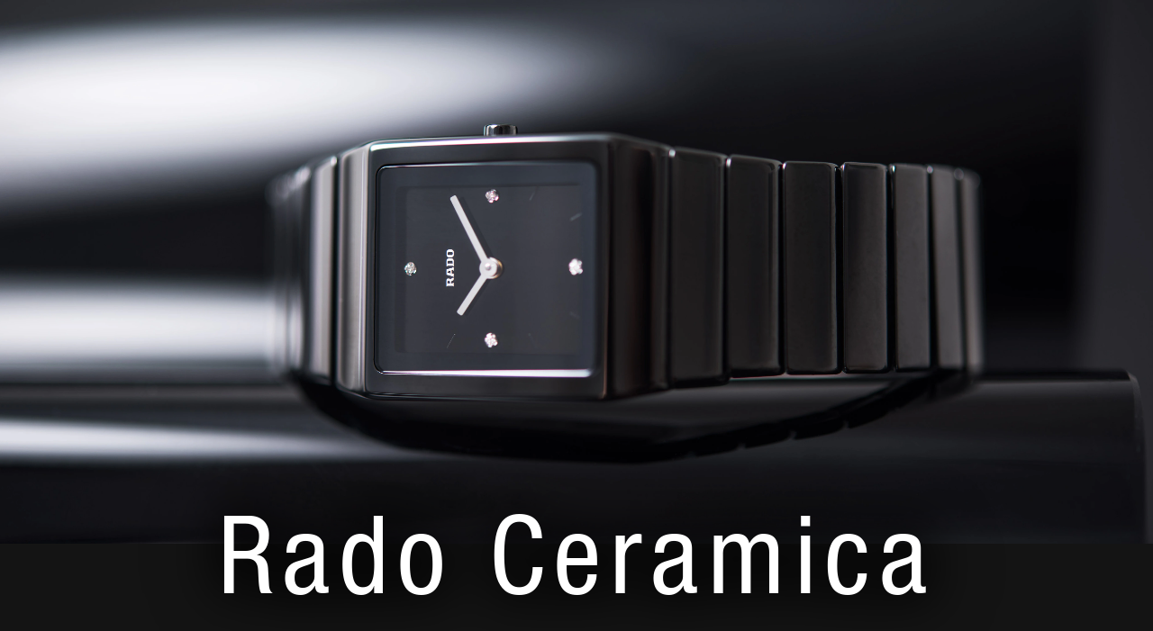

--- FILE ---
content_type: text/html; charset=UTF-8
request_url: https://www.rado.com/fr_ch/brand/ceramica.html
body_size: 12389
content:
<!doctype html>
<html lang="fr">
<head >
    <meta charset="utf-8"/>
<meta name="title" content="Montres en céramique Ceramica pour hommes et femmes | RADO® Suisse"/>
<meta name="description" content="Magasinez des montres en céramique Ceramica. Découvrez le confort et la résistance aux rayures des montres automatiques et à quartz Rado Ceramica."/>
<meta name="keywords" content="Magento, Varien, E-commerce"/>
<meta name="robots" content="INDEX,FOLLOW"/>
<meta name="viewport" content="width=device-width, initial-scale=1"/>
<title>Montres en céramique Ceramica pour hommes et femmes | RADO® Suisse</title>
<link  rel="stylesheet" type="text/css"  media="all" href="https://www.rado.com/static/version1768383578/frontend/Rado/hyva/fr_CH/css/styles.css" />
<link  rel="icon" type="image/x-icon" href="https://www.rado.com/static/version1768383578/frontend/Rado/hyva/fr_CH/images/favico.ico" />
<link  rel="shortcut icon" type="image/x-icon" href="https://www.rado.com/static/version1768383578/frontend/Rado/hyva/fr_CH/images/favico.ico" />
<script  type="text/javascript"  defer="defer" src="https://www.rado.com/static/version1768383578/frontend/Rado/hyva/fr_CH/SgEcom_Insider/js/insider/insider-sw-sdk.js"></script>
<link  rel="canonical" href="https://www.rado.com/fr_ch/brand/ceramica.html" />
<meta name="google-site-verification" content="66S72HfRvdywcsrFqud02-VPAQC6JKj8RS7S6nP3lsw" />    









<script>(window.BOOMR_mq=window.BOOMR_mq||[]).push(["addVar",{"rua.upush":"false","rua.cpush":"false","rua.upre":"false","rua.cpre":"false","rua.uprl":"false","rua.cprl":"false","rua.cprf":"false","rua.trans":"","rua.cook":"false","rua.ims":"false","rua.ufprl":"false","rua.cfprl":"false","rua.isuxp":"false","rua.texp":"norulematch","rua.ceh":"false","rua.ueh":"false","rua.ieh.st":"0"}]);</script>
                              <script>!function(e){var n="https://s.go-mpulse.net/boomerang/";if("False"=="True")e.BOOMR_config=e.BOOMR_config||{},e.BOOMR_config.PageParams=e.BOOMR_config.PageParams||{},e.BOOMR_config.PageParams.pci=!0,n="https://s2.go-mpulse.net/boomerang/";if(window.BOOMR_API_key="M8MH5-PVTNN-7R3ZJ-VZRSW-RPUUL",function(){function e(){if(!o){var e=document.createElement("script");e.id="boomr-scr-as",e.src=window.BOOMR.url,e.async=!0,i.parentNode.appendChild(e),o=!0}}function t(e){o=!0;var n,t,a,r,d=document,O=window;if(window.BOOMR.snippetMethod=e?"if":"i",t=function(e,n){var t=d.createElement("script");t.id=n||"boomr-if-as",t.src=window.BOOMR.url,BOOMR_lstart=(new Date).getTime(),e=e||d.body,e.appendChild(t)},!window.addEventListener&&window.attachEvent&&navigator.userAgent.match(/MSIE [67]\./))return window.BOOMR.snippetMethod="s",void t(i.parentNode,"boomr-async");a=document.createElement("IFRAME"),a.src="about:blank",a.title="",a.role="presentation",a.loading="eager",r=(a.frameElement||a).style,r.width=0,r.height=0,r.border=0,r.display="none",i.parentNode.appendChild(a);try{O=a.contentWindow,d=O.document.open()}catch(_){n=document.domain,a.src="javascript:var d=document.open();d.domain='"+n+"';void(0);",O=a.contentWindow,d=O.document.open()}if(n)d._boomrl=function(){this.domain=n,t()},d.write("<bo"+"dy onload='document._boomrl();'>");else if(O._boomrl=function(){t()},O.addEventListener)O.addEventListener("load",O._boomrl,!1);else if(O.attachEvent)O.attachEvent("onload",O._boomrl);d.close()}function a(e){window.BOOMR_onload=e&&e.timeStamp||(new Date).getTime()}if(!window.BOOMR||!window.BOOMR.version&&!window.BOOMR.snippetExecuted){window.BOOMR=window.BOOMR||{},window.BOOMR.snippetStart=(new Date).getTime(),window.BOOMR.snippetExecuted=!0,window.BOOMR.snippetVersion=12,window.BOOMR.url=n+"M8MH5-PVTNN-7R3ZJ-VZRSW-RPUUL";var i=document.currentScript||document.getElementsByTagName("script")[0],o=!1,r=document.createElement("link");if(r.relList&&"function"==typeof r.relList.supports&&r.relList.supports("preload")&&"as"in r)window.BOOMR.snippetMethod="p",r.href=window.BOOMR.url,r.rel="preload",r.as="script",r.addEventListener("load",e),r.addEventListener("error",function(){t(!0)}),setTimeout(function(){if(!o)t(!0)},3e3),BOOMR_lstart=(new Date).getTime(),i.parentNode.appendChild(r);else t(!1);if(window.addEventListener)window.addEventListener("load",a,!1);else if(window.attachEvent)window.attachEvent("onload",a)}}(),"".length>0)if(e&&"performance"in e&&e.performance&&"function"==typeof e.performance.setResourceTimingBufferSize)e.performance.setResourceTimingBufferSize();!function(){if(BOOMR=e.BOOMR||{},BOOMR.plugins=BOOMR.plugins||{},!BOOMR.plugins.AK){var n=""=="true"?1:0,t="",a="amhi3waxgzgjw2ljozwq-f-c7fd08fce-clientnsv4-s.akamaihd.net",i="false"=="true"?2:1,o={"ak.v":"39","ak.cp":"407055","ak.ai":parseInt("834594",10),"ak.ol":"0","ak.cr":9,"ak.ipv":4,"ak.proto":"h2","ak.rid":"8e7d3aba","ak.r":42951,"ak.a2":n,"ak.m":"dsca","ak.n":"essl","ak.bpcip":"3.14.141.0","ak.cport":39080,"ak.gh":"23.59.176.219","ak.quicv":"","ak.tlsv":"tls1.3","ak.0rtt":"","ak.0rtt.ed":"","ak.csrc":"-","ak.acc":"","ak.t":"1768519277","ak.ak":"hOBiQwZUYzCg5VSAfCLimQ==PBMoOepIU/PDkh1lwf4nnG/bKWF73xz7MiZKf0ouXFe5bGNdOZwD4wEXFPCk5tRkmvrT8F4XPeh/e2RvN0/D01s+PUP5R/utEZ7tQq1z96nrnIOFlGulD60v/6yVL97QQF2SeECIiy54HSkoo70XvTwl1BwyfphUHSZo5ifbCN6I/MY+uFUyxQ1yobueEfmwMIZypp578G4kBzsjAH6oSHGkxjGXXX+OV6kcF9B5+x46kV0ue977Q9PJr9vC+xy3vRaTrZnWq8cf1iRZvBlxMiWhBC38JQj5xpDB76JuibMFnl2TWlK6x7RT/kEu1XFgidg+/TEr1+dXL7z7cErIHrKGBY741QwRCk9M5yoQk96R0neKBlBwks0sPZr98kVHeK2GVTkFRMpSXgswZzpe0QGqD/qzf7f7akwLxfa+/as=","ak.pv":"55","ak.dpoabenc":"","ak.tf":i};if(""!==t)o["ak.ruds"]=t;var r={i:!1,av:function(n){var t="http.initiator";if(n&&(!n[t]||"spa_hard"===n[t]))o["ak.feo"]=void 0!==e.aFeoApplied?1:0,BOOMR.addVar(o)},rv:function(){var e=["ak.bpcip","ak.cport","ak.cr","ak.csrc","ak.gh","ak.ipv","ak.m","ak.n","ak.ol","ak.proto","ak.quicv","ak.tlsv","ak.0rtt","ak.0rtt.ed","ak.r","ak.acc","ak.t","ak.tf"];BOOMR.removeVar(e)}};BOOMR.plugins.AK={akVars:o,akDNSPreFetchDomain:a,init:function(){if(!r.i){var e=BOOMR.subscribe;e("before_beacon",r.av,null,null),e("onbeacon",r.rv,null,null),r.i=!0}return this},is_complete:function(){return!0}}}}()}(window);</script></head>
<body class="store-fr_ch antialiased text-base font-sans wcs-collection_ceramica wide_contentsystem-content-page page-layout-1column" id="html-body">
<input name="form_key" type="hidden" value="qhX3kA54x8m40jDu" />



<div class="page-wrapper"><header class="page-header"><a class="action skip sr-only focus:not-sr-only focus:absolute focus:z-40 focus:bg-white
   contentarea"
   href="#contentarea">
    <span>
        Allez au contenu    </span>
</a>

<div x-cloak x-data="initStoreSelector" x-show="show"
     x-transition:enter="transition duration-500"
     x-transition:enter-start="-translate-x-full"
     x-transition:enter-end="translate-0"
     x-transition:leave="transition duration-500"
     x-transition:leave-start="translate-0"
     x-transition:leave-end="-translate-x-full"
     data-role="modal"
     class="modal-store-locator font-helvetica-condensed tracking-widest"
     @open-store-locator.window="open()">
    <div class="modal-content">
        <button aria-label="Fermer" class="close-button" @click="show = false">
            <svg xmlns="http://www.w3.org/2000/svg" fill="none" viewBox="0 0 24 24" stroke-width="2" stroke="currentColor" width="36" height="36" role="img">
  <path stroke-linecap="round" stroke-linejoin="round" d="M6 18L18 6M6 6l12 12"/>
<title>x</title></svg>
        </button>
        <div class="mb-11 text-2xl">Sélectionnez votre pays ou région</div>
        <div class="continents">
                            <div class="continent continent-international">
                                            <!-- Handle regular continents -->
                        <div class="continent-title">International</div>
                        <ul>
                                                                                                <li>
                                        <ul class="region ">
                                                                                            <li class="view-default">
                                                    <a href="#" @click.prevent="redirectToStoreCode('default')">
                                                        International Website                                                    </a>
                                                </li>
                                                                                    </ul>
                                    </li>
                                                                                    </ul>
                                    </div>
                            <div class="continent continent-europe">
                                            <!-- Handle regular continents -->
                        <div class="continent-title">Europe</div>
                        <ul>
                                                                                                <li>
                                        <ul class="region ">
                                                                                            <li class="view-en_be">
                                                    <a href="#" @click.prevent="redirectToStoreCode('en_be')">
                                                        Belgium                                                    </a>
                                                </li>
                                                                                    </ul>
                                    </li>
                                                                                                                                <li>
                                        <ul class="region ">
                                                                                            <li class="view-en_dk">
                                                    <a href="#" @click.prevent="redirectToStoreCode('en_dk')">
                                                        Denmark                                                    </a>
                                                </li>
                                                                                    </ul>
                                    </li>
                                                                                                                                <li>
                                        <ul class="region  shop">
                                                                                            <li class="view-de_de">
                                                    <a href="#" @click.prevent="redirectToStoreCode('de_de')">
                                                        Deutschland                                                    </a>
                                                </li>
                                                                                    </ul>
                                    </li>
                                                                                                                                <li>
                                        <ul class="region ">
                                                                                            <li class="view-es_es">
                                                    <a href="#" @click.prevent="redirectToStoreCode('es_es')">
                                                        España                                                    </a>
                                                </li>
                                                                                    </ul>
                                    </li>
                                                                                                                                <li>
                                        <ul class="region ">
                                                                                            <li class="view-en_fi">
                                                    <a href="#" @click.prevent="redirectToStoreCode('en_fi')">
                                                        Finland                                                    </a>
                                                </li>
                                                                                    </ul>
                                    </li>
                                                                                                                                <li>
                                        <ul class="region  shop">
                                                                                            <li class="view-fr_fr">
                                                    <a href="#" @click.prevent="redirectToStoreCode('fr_fr')">
                                                        France                                                    </a>
                                                </li>
                                                                                    </ul>
                                    </li>
                                                                                                                                <li>
                                        <ul class="region ">
                                                                                            <li class="view-en_gr">
                                                    <a href="#" @click.prevent="redirectToStoreCode('en_gr')">
                                                        Greece                                                    </a>
                                                </li>
                                                                                    </ul>
                                    </li>
                                                                                                                                <li>
                                        <ul class="region  shop">
                                                                                            <li class="view-it_it">
                                                    <a href="#" @click.prevent="redirectToStoreCode('it_it')">
                                                        Italia                                                    </a>
                                                </li>
                                                                                    </ul>
                                    </li>
                                                                                                                                <li>
                                        <ul class="region ">
                                                                                            <li class="view-en_nl">
                                                    <a href="#" @click.prevent="redirectToStoreCode('en_nl')">
                                                        Netherlands                                                    </a>
                                                </li>
                                                                                    </ul>
                                    </li>
                                                                                                                                <li>
                                        <ul class="region ">
                                                                                            <li class="view-en_no">
                                                    <a href="#" @click.prevent="redirectToStoreCode('en_no')">
                                                        Norway                                                    </a>
                                                </li>
                                                                                    </ul>
                                    </li>
                                                                                                                                <li>
                                        <ul class="region ">
                                                                                            <li class="view-pl_pl">
                                                    <a href="#" @click.prevent="redirectToStoreCode('pl_pl')">
                                                        Polska                                                    </a>
                                                </li>
                                                                                    </ul>
                                    </li>
                                                                                                                                <li>
                                        <ul class="region  shop active">
                                                                                            <li class="view-de_ch">
                                                    <a href="#" @click.prevent="redirectToStoreCode('de_ch')">
                                                        Schweiz                                                    </a>
                                                </li>
                                                                                            <li class="view-fr_ch">
                                                    <a href="#" @click.prevent="redirectToStoreCode('fr_ch')">
                                                        Suisse                                                    </a>
                                                </li>
                                                                                            <li class="view-it_ch">
                                                    <a href="#" @click.prevent="redirectToStoreCode('it_ch')">
                                                        Svizzera                                                    </a>
                                                </li>
                                                                                    </ul>
                                    </li>
                                                                                                                                <li>
                                        <ul class="region ">
                                                                                            <li class="view-en_se">
                                                    <a href="#" @click.prevent="redirectToStoreCode('en_se')">
                                                        Sweden                                                    </a>
                                                </li>
                                                                                    </ul>
                                    </li>
                                                                                                                                <li>
                                        <ul class="region  shop">
                                                                                            <li class="view-en_gb">
                                                    <a href="#" @click.prevent="redirectToStoreCode('en_gb')">
                                                        United Kingdom                                                    </a>
                                                </li>
                                                                                    </ul>
                                    </li>
                                                                                                                                <li>
                                        <ul class="region  shop">
                                                                                            <li class="view-de_at">
                                                    <a href="#" @click.prevent="redirectToStoreCode('de_at')">
                                                        Österreich                                                    </a>
                                                </li>
                                                                                    </ul>
                                    </li>
                                                                                                                                <li>
                                        <ul class="region ">
                                                                                            <li class="view-ru_ru">
                                                    <a href="#" @click.prevent="redirectToStoreCode('ru_ru')">
                                                        Россия                                                    </a>
                                                </li>
                                                                                    </ul>
                                    </li>
                                                                                    </ul>
                                    </div>
                            <div class="continent continent-americas-mena">
                                            <!-- Handle Americas & MENA with subregions -->
                                                    <div class="subregion subregion-north-south-america">
                                <div class="continent-title">North &amp; South America</div>
                                <ul>
                                                                                                                        <li>
                                                <ul class="region  shop">
                                                                                                            <li class="view-en_ca">
                                                            <a href="#" @click.prevent="redirectToStoreCode('en_ca')">
                                                                Canada                                                            </a>
                                                        </li>
                                                                                                            <li class="view-fr_ca">
                                                            <a href="#" @click.prevent="redirectToStoreCode('fr_ca')">
                                                                Canada FR                                                            </a>
                                                        </li>
                                                                                                    </ul>
                                            </li>
                                                                                                                                                                <li>
                                                <ul class="region ">
                                                                                                            <li class="view-es_mx">
                                                            <a href="#" @click.prevent="redirectToStoreCode('es_mx')">
                                                                Mexico                                                            </a>
                                                        </li>
                                                                                                    </ul>
                                            </li>
                                                                                                                                                                <li>
                                                <ul class="region  shop">
                                                                                                            <li class="view-en_us">
                                                            <a href="#" @click.prevent="redirectToStoreCode('en_us')">
                                                                United States                                                            </a>
                                                        </li>
                                                                                                    </ul>
                                            </li>
                                                                                                            </ul>
                            </div>
                                                    <div class="subregion subregion-middle-east-north-africa">
                                <div class="continent-title">Middle East &amp; North Africa</div>
                                <ul>
                                                                                                                        <li>
                                                <ul class="region ">
                                                                                                            <li class="view-en_sa">
                                                            <a href="#" @click.prevent="redirectToStoreCode('en_sa')">
                                                                Saudi Arabia                                                            </a>
                                                        </li>
                                                                                                    </ul>
                                            </li>
                                                                                                                                                                <li>
                                                <ul class="region ">
                                                                                                            <li class="view-en_ae">
                                                            <a href="#" @click.prevent="redirectToStoreCode('en_ae')">
                                                                United Arab Emirates                                                            </a>
                                                        </li>
                                                                                                    </ul>
                                            </li>
                                                                                                            </ul>
                            </div>
                                                            </div>
                            <div class="continent continent-asia-pacific">
                                            <!-- Handle regular continents -->
                        <div class="continent-title">Asia &amp; Pacific</div>
                        <ul>
                                                                                                <li>
                                        <ul class="region ">
                                                                                            <li class="view-en_au">
                                                    <a href="#" @click.prevent="redirectToStoreCode('en_au')">
                                                        Australia                                                    </a>
                                                </li>
                                                                                    </ul>
                                    </li>
                                                                                                                                <li>
                                        <ul class="region ">
                                                                                            <li class="view-en_in">
                                                    <a href="#" @click.prevent="redirectToStoreCode('en_in')">
                                                        India                                                    </a>
                                                </li>
                                                                                    </ul>
                                    </li>
                                                                                                                                <li>
                                        <ul class="region ">
                                                                                            <li class="view-en_il">
                                                    <a href="#" @click.prevent="redirectToStoreCode('en_il')">
                                                        Israel                                                    </a>
                                                </li>
                                                                                    </ul>
                                    </li>
                                                                                                                                <li>
                                        <ul class="region ">
                                                                                            <li class="view-en_my">
                                                    <a href="#" @click.prevent="redirectToStoreCode('en_my')">
                                                        Malaysia                                                    </a>
                                                </li>
                                                                                    </ul>
                                    </li>
                                                                                                                                <li>
                                        <ul class="region ">
                                                                                            <li class="view-en_ph">
                                                    <a href="#" @click.prevent="redirectToStoreCode('en_ph')">
                                                        Philippines                                                    </a>
                                                </li>
                                                                                    </ul>
                                    </li>
                                                                                                                                <li>
                                        <ul class="region ">
                                                                                            <li class="view-en_sg">
                                                    <a href="#" @click.prevent="redirectToStoreCode('en_sg')">
                                                        Singapore                                                    </a>
                                                </li>
                                                                                    </ul>
                                    </li>
                                                                                                                                <li>
                                        <ul class="region ">
                                                                                            <li class="view-tr_tr">
                                                    <a href="#" @click.prevent="redirectToStoreCode('tr_tr')">
                                                        Türkiye                                                    </a>
                                                </li>
                                                                                    </ul>
                                    </li>
                                                                                                                                <li>
                                        <ul class="region ">
                                                                                            <li class="view-th_th">
                                                    <a href="#" @click.prevent="redirectToStoreCode('th_th')">
                                                        ประเทศไทย                                                    </a>
                                                </li>
                                                                                    </ul>
                                    </li>
                                                                                                                                <li>
                                        <ul class="region ">
                                                                                            <li class="view-ja_jp">
                                                    <a href="#" @click.prevent="redirectToStoreCode('ja_jp')">
                                                        日本                                                    </a>
                                                </li>
                                                                                    </ul>
                                    </li>
                                                                                                                                <li>
                                        <ul class="region ">
                                                                                            <li class="view-ko_kr">
                                                    <a href="#" @click.prevent="redirectToStoreCode('ko_kr')">
                                                        대한민국                                                    </a>
                                                </li>
                                                                                    </ul>
                                    </li>
                                                                                                                                <li>
                                        <ul class="region ">
                                                                                            <li class="view-zh_cn">
                                                    <a href="#" @click.prevent="redirectToStoreCode('zh_cn')">
                                                        中国                                                    </a>
                                                </li>
                                                                                    </ul>
                                    </li>
                                                                                                                                <li>
                                        <ul class="region ">
                                                                                            <li class="view-zh_hk">
                                                    <a href="#" @click.prevent="redirectToStoreCode('zh_hk')">
                                                        香港特别行政区                                                    </a>
                                                </li>
                                                                                            <li class="view-en_hk">
                                                    <a href="#" @click.prevent="redirectToStoreCode('en_hk')">
                                                        Hong Kong SAR                                                    </a>
                                                </li>
                                                                                    </ul>
                                    </li>
                                                                                                                                <li>
                                        <ul class="region ">
                                                                                            <li class="view-cn_mo">
                                                    <a href="#" @click.prevent="redirectToStoreCode('cn_mo')">
                                                        Macau SAR（澳门特别行政区)                                                    </a>
                                                </li>
                                                                                    </ul>
                                    </li>
                                                                                                                                <li>
                                        <ul class="region ">
                                                                                            <li class="view-zh_tw">
                                                    <a href="#" @click.prevent="redirectToStoreCode('zh_tw')">
                                                        Taiwan Region（台湾地区)                                                    </a>
                                                </li>
                                                                                    </ul>
                                    </li>
                                                                                    </ul>
                                    </div>
                    </div>
    </div>
</div>


<div style="display: none" data-store-switcher class="alert notice store-switcher">
    <div class="store-switcher-content">
        <p>
            Nous avons remarqué que vous êtes en <span data-store-switcher-requested></span> mais visitez la page <span data-store-switcher-current></span>.        </p>
        <button class="button small" data-store-switcher-requested-button>Continuer sur <span data-store-switcher-requested></span></button>
        <button class="button small outline" data-store-switcher-current-button>Continuer sur <span data-store-switcher-current></span></button>
    </div>
</div>
</header><main id="maincontent" class="page-main"><div id="contentarea" tabindex="-1"></div>
<div class="page messages">
<section id="messages"
         x-data="initMessages()"
         x-bind="eventListeners"
         aria-live="assertive"
         role="alert"
>
    <template x-if="!isEmpty()">
        <div class="w-full">
            <div class="messages container mx-auto py-3">
                <template x-for="(message, index) in messages" :key="index">
                    <div>
                        <template x-if="message">
                            <div class="message" :class="message.type"
                                 :ui-id="'message-' + message.type"
                            >
                                                                <div class="flex items-center gap-1.5">
                                    <span x-show="message.type === 'error'">
                                        <svg xmlns="http://www.w3.org/2000/svg" fill="none" viewBox="0 0 24 24" stroke-width="2" stroke="currentColor" class="w-5 h-5" width="20" height="20" role="img">
  <path stroke-linecap="round" stroke-linejoin="round" d="M10 14l2-2m0 0l2-2m-2 2l-2-2m2 2l2 2m7-2a9 9 0 11-18 0 9 9 0 0118 0z"/>
<title>x-circle</title></svg>
                                    </span>
                                    <span x-show="message.type === 'warning'">
                                        <svg xmlns="http://www.w3.org/2000/svg" fill="none" viewBox="0 0 24 24" stroke-width="2" stroke="currentColor" class="w-5 h-5 text-error" width="20" height="20" role="img">
  <path stroke-linecap="round" stroke-linejoin="round" d="M12 8v4m0 4h.01M21 12a9 9 0 11-18 0 9 9 0 0118 0z"/>
<title>exclamation-circle</title></svg>
                                    </span>
                                    <span x-show="message.type === 'success'">
                                        <svg xmlns="http://www.w3.org/2000/svg" fill="none" viewBox="0 0 24 24" stroke-width="2" stroke="currentColor" class="w-5 h-5" width="20" height="20" role="img">
  <path stroke-linecap="round" stroke-linejoin="round" d="M9 12l2 2 4-4m6 2a9 9 0 11-18 0 9 9 0 0118 0z"/>
<title>check-circle</title></svg>
                                    </span>
                                    <span x-show="message.type === 'info' || message.type === 'notice'">
                                        <svg xmlns="http://www.w3.org/2000/svg" fill="none" viewBox="0 0 24 24" stroke-width="2" stroke="currentColor" class="w-5 h-5" width="20" height="20" role="img">
  <path stroke-linecap="round" stroke-linejoin="round" d="M13 16h-1v-4h-1m1-4h.01M21 12a9 9 0 11-18 0 9 9 0 0118 0z"/>
<title>information-circle</title></svg>
                                    </span>
                                    <span x-html="message.text"></span>
                                </div>
                                <button
                                    type="button"
                                    class="close cursor-pointer"
                                    aria-label="Fermer le message"
                                    @click.prevent="removeMessage(index)"
                                >
                                    <svg xmlns="http://www.w3.org/2000/svg" fill="none" viewBox="0 0 24 24" stroke-width="2" stroke="currentColor" class="stroke-current" width="18" height="18" aria-hidden="true">
  <path stroke-linecap="round" stroke-linejoin="round" d="M6 18L18 6M6 6l12 12"/>
</svg>
                                </button>
                                                            </div>
                        </template>
                    </div>
                </template>
            </div>
        </div>
    </template>
</section>
</div><div class="columns"><div class="column main">

<style>#html-body [data-pb-style=C443VLU]{display:flex;flex-direction:column}#html-body [data-pb-style=RV8Y90F]{justify-content:flex-start;display:flex;flex-direction:column;background-position:left top;background-size:cover;background-repeat:no-repeat;background-attachment:scroll}#html-body [data-pb-style=R93SAF8]{display:flex;flex-direction:column}#html-body [data-pb-style=A4NIRDX],#html-body [data-pb-style=ALGNS42],#html-body [data-pb-style=OQ0B1WN],#html-body [data-pb-style=Q09QD7O],#html-body [data-pb-style=WPB60X3],#html-body [data-pb-style=XQSIIMQ]{justify-content:flex-start;display:flex;flex-direction:column;background-position:left top;background-size:cover;background-repeat:no-repeat;background-attachment:scroll}</style><div data-content-type="row" data-appearance="contained" data-element="main"><div data-enable-parallax="0" data-parallax-speed="0.5" data-background-images="{}" data-background-type="image" data-video-loop="true" data-video-play-only-visible="true" data-video-lazy-load="true" data-video-fallback-src="" data-element="inner" data-pb-style="C443VLU"><div data-content-type="wide_contentsystem" data-appearance="default" data-element="main"><div class="wide_contentsystem_summary theme-black rich_hero collection_ceramica_hero">
<div class="rich-hero-container md:pb-24 relative">
    <div class="">
        <div>
            <picture x-data="{shown: false}" x-intersect:enter="shown = true" :class="{ 'fadeInOpacity': shown }">
                                    <source media="(max-width: 767px)" srcset="https://www.rado.com/media/sgecom_contentsystem/collection_pages/ceramica/ceramica-collection-rich-hero-mobile.jpg">
                                <source media="(min-width: 768px)" srcset="https://www.rado.com/media/sgecom_contentsystem/collection_pages/ceramica/ceramica-rich-hero.jpg">
                <img src="https://www.rado.com/media/sgecom_contentsystem/collection_pages/ceramica/ceramica-rich-hero.jpg" alt="Rado Ceramica" width="1440px" height="680px" sizes="100vw" class="object-cover w-full max-h-[465px] md:max-h-[720px]">
            </source></source></picture>
        </div>
                <div class="text-center mb-10 md:-mb-5 -mt-12 z-1 relative">
            <div class="rich_hero--content ">
                <div data-role="overlay-target"></div>
                <div class="rich_hero-title z-1 relative" x-data="{shown: false}" x-intersect:enter="shown = true" :class="{ 'fadeInUp': shown }">
                    <h1>Rado Ceramica</h1>                </div>

                <p class="rich_hero-text text-base/7 md:text-2xl/8 max-w-[880px] mx-auto z-1 relative" x-data="{shown: false}" x-intersect:enter="shown = true" :class="{ 'fadeInUp': shown }">
                    La l&eacute;gendaire Rado Ceramica revient dans un style contemporain. Ses lignes &eacute;pur&eacute;es et &agrave; sa silhouette l&eacute;g&egrave;rement galb&eacute;e ne passent pas inaper&ccedil;ues &agrave; votre poignet. L&eacute;g&egrave;re, r&eacute;sistante aux rayures et facile &agrave; porter.                </p>
                                    <div class="rich_hero-actions button-line mt-8 pb-5 z-1 relative before:content-[''] before:inline-block before:w-7 before:h-0.5 before:mb-10 before:bg-black" x-data="{shown: false}" x-intersect:enter="shown = true" :class="{ 'fadeInUp': shown }">
                        
    <div>
        <a href="https://www.rado.com/fr_ch/hommes/decouvrir/toutes-les-montres.html" class="btn btn-primary">
            <span>Voir toutes les montres</span>
        </a>
    </div>
                    </div>
                            </div>
                    </div>

                                </div>
</div>
</div></div></div></div><div data-content-type="row" data-appearance="contained" data-element="main"><div data-enable-parallax="0" data-parallax-speed="0.5" data-background-images="{}" data-background-type="image" data-video-loop="true" data-video-play-only-visible="true" data-video-lazy-load="true" data-video-fallback-src="" data-element="inner" data-pb-style="RV8Y90F"><div data-content-type="wide_contentsystem" data-appearance="default" data-element="main"><div class="wide_contentsystem_summary theme-white domino collection_ceramica_domino">

<div class="relative text-center">
            <div>
            <img src="https://www.rado.com/media/sgecom_contentsystem/collection_pages/ceramica/ceramica-domino.jpg" alt="" class="block mx-auto relative max-w-7xl max-md:object-cover max-md:h-[420px] w-[calc(100%-60px)] md:w-[calc(100%-80px)]">
        </div>
    </div>
</div></div></div></div><div data-content-type="row" data-appearance="contained" data-element="main"><div data-enable-parallax="0" data-parallax-speed="0.5" data-background-images="{}" data-background-type="image" data-video-loop="true" data-video-play-only-visible="true" data-video-lazy-load="true" data-video-fallback-src="" data-element="inner" data-pb-style="R93SAF8"><div data-content-type="wide_contentsystem" data-appearance="default" data-element="main"><div class="wide_contentsystem_summary theme-white text_img_card collection_ceramica_quartz">
<div class="classic-image-text-widget py-10 md:py-20 padded left ">
    <div class="widget-container md:container flex flex-col items-center md:flex-row gap-10 lg:gap-20 xl:gap-40">
        <div class="widget-image w-full md:w-7/12 order-1 md:order-1">
            
                                                <img src="https://www.rado.com/media/sgecom_contentsystem/collection_pages/ceramica/ceramica-high-tech-ceramic-quartz-image-card-1.jpg?im=Resize=(775,565),aspect=fill;Crop=(0,0,775,565),gravity=Center" alt="Ceramica Quartz" class="aspect-1.37/1 object-cover" x-data="{shown: false}" x-intersect:enter="shown = true" :class="{ 'fadeInOpacity': shown }">
                        </div>

        <div class="widget-content w-full md:w-5/12 flex flex-col justify-center order-2 px-6 md:px-0">
                            <h2 class="text-xl md:text-3xl uppercase pb-3" x-data="{shown: false}" x-intersect:enter="shown = true" :class="{ 'fadeInUp': shown }">
                    Ceramica Quartz                </h2>
                                        <div class="font-light text-base md:text-2xl uppercase pb-6" x-data="{shown: false}" x-intersect:enter="shown = true" :class="{ 'fadeInUp': shown }">
                    Collection de r&eacute;f&eacute;rence                </div>
                                        <div class="font-light text-base md:text-xl pb-6 tracking-0.04" x-data="{shown: false}" x-intersect:enter="shown = true" :class="{ 'fadeInUp': shown }">
                    <p>L&rsquo;un des mod&egrave;les en c&eacute;ramique haute technologie les plus distinctifs de Rado devient plus contemporain tout en conservant sa forme g&eacute;om&eacute;trique audacieuse.</p>
                </div>
            
                            <div x-data="{shown: false}" x-intersect:enter="shown = true" :class="{ 'fadeInUp': shown }">
                    
                </div>
                    </div>
    </div>
</div>
</div></div></div></div><div data-content-type="row" data-appearance="contained" data-element="main"><div data-enable-parallax="0" data-parallax-speed="0.5" data-background-images="{}" data-background-type="image" data-video-loop="true" data-video-play-only-visible="true" data-video-lazy-load="true" data-video-fallback-src="" data-element="inner" data-pb-style="A4NIRDX"><div data-content-type="wide_contentsystem" data-appearance="default" data-element="main"><div class="wide_contentsystem_summary theme-white simple_html anchor_link_design_ceramica">    <a id="ceramica_designicon"></a></div></div></div></div><div data-content-type="row" data-appearance="contained" data-element="main"><div data-enable-parallax="0" data-parallax-speed="0.5" data-background-images="{}" data-background-type="image" data-video-loop="true" data-video-play-only-visible="true" data-video-lazy-load="true" data-video-fallback-src="" data-element="inner" data-pb-style="ALGNS42"><div data-content-type="wide_contentsystem" data-appearance="default" data-element="main"><div class="wide_contentsystem_summary theme-black text_jumbo_light collection_ceramica_timepieces_intro">
<div class="flex flex-col items-center md:gap-14 gap-10 py-10 md:py-20">
    <div class="order-2 flex flex-col w-full lg:w-5/12 px-5 lg:p-0">
                    <div class="font-normal font-helvetica-condensed text-xl md:text-3xl uppercase pb-3" x-data="{shown: false}" x-intersect:enter="shown = true" :class="{ 'fadeInUp': shown }">
                Garde-temps embl&eacute;matiques - Ceramica            </div>
                                    <div class="font-light text-base tracking-[0.04em] md:text-xl" x-data="{shown: false}" x-intersect:enter="shown = true" :class="{ 'fadeInUp': shown }">
                La Ceramica, une ic&ocirc;ne du design souvent imit&eacute;e, mais jamais &eacute;gal&eacute;e.            </div>
                            <div class="pt-6" x-data="{shown: false}" x-intersect:enter="shown = true" :class="{ 'fadeInUp': shown }">
                
            </div>
            </div>

    </div>
</div></div></div></div><div data-content-type="row" data-appearance="contained" data-element="main"><div data-enable-parallax="0" data-parallax-speed="0.5" data-background-images="{}" data-background-type="image" data-video-loop="true" data-video-play-only-visible="true" data-video-lazy-load="true" data-video-fallback-src="" data-element="inner" data-pb-style="WPB60X3"><div data-content-type="wide_contentsystem" data-appearance="default" data-element="main"><div class="wide_contentsystem_summary theme-black double_domino collection_ceramica_double_domino">
<section class="py-10 px-5 justify-between flex flex-col lg:p-40 md:flex-row">
    <div class="w-full py-6 md:w-1/2 max-w-[790px] max-h-[1400px] " x-data="{shown: false}" x-intersect:enter="shown = true" :class="{ 'fadeInOpacity': shown }">
                    <img src="https://www.rado.com/media/sgecom_contentsystem/collection_pages/ceramica/5_Design_Icons/ceramica-domino-1.jpg" alt="" class="w-full aspect-2/3 2xl:p-16 object-contain object-top">
                    
        </div>
    <div class="w-full md:w-1/2 flex flex-col relative lg:pt-32 md:ml-[100px] 2xl:ml-[158px] ">
        <div class="line-before pt-6 md:pt-0">
            <div class="text-2xl uppercase" x-data="{shown: false}" x-intersect:enter="shown = true" :class="{ 'fadeInUp': shown }">
                            </div>
            <div class="text-xl my-7 uppercase" x-data="{shown: false}" x-intersect:enter="shown = true" :class="{ 'fadeInUp': shown }">
                            </div>
            <div class="text-base mb-6" x-data="{shown: false}" x-intersect:enter="shown = true" :class="{ 'fadeInUp': shown }">
                L&rsquo;ann&eacute;e 1990 a vu la naissance de la Ceramica, laur&eacute;ate de plusieurs prix du design internationaux au fil des ann&eacute;es. L&rsquo;une des premi&egrave;res montres au monde &agrave; avoir un bracelet, une couronne et un bo&icirc;tier enti&egrave;rement en c&eacute;ramique haute technologie.             </div>
            <div class="uppercase" x-data="{shown: false}" x-intersect:enter="shown = true" :class="{ 'fadeInUp': shown }">
                
            </div>
        </div>
        <div class="max-w-[618px] max-h-[618px] my-16" x-data="{shown: false}" x-intersect:enter="shown = true" :class="{ 'fadeInOpacity': shown }">
                            <img src="https://www.rado.com/media/sgecom_contentsystem/collection_pages/ceramica/5_Design_Icons/ceramica-domino-2.jpg?im=Resize=(618,618),aspect=fill;Crop=(0,0,618,618),gravity=Center" alt="" class="w-full h-full object-contain aspect-square p-8">
                            
                </div>
        <div>
            <div class="text-2xl uppercase" x-data="{shown: false}" x-intersect:enter="shown = true" :class="{ 'fadeInUp': shown }">
                            </div>
            <div class="text-xl my-7 uppercase" x-data="{shown: false}" x-intersect:enter="shown = true" :class="{ 'fadeInUp': shown }">
                            </div>
            <div class="text-base mb-6" x-data="{shown: false}" x-intersect:enter="shown = true" :class="{ 'fadeInUp': shown }">
                Le minimalisme de la Ceramica est devenu une composante importante du langage stylistique de Rado.            </div>
            <div class="uppercase" x-data="{shown: false}" x-intersect:enter="shown = true" :class="{ 'fadeInUp': shown }">
                
            </div>
        </div>
    </div>
</section>
</div></div></div></div><div data-content-type="row" data-appearance="contained" data-element="main"><div data-enable-parallax="0" data-parallax-speed="0.5" data-background-images="{}" data-background-type="image" data-video-loop="true" data-video-play-only-visible="true" data-video-lazy-load="true" data-video-fallback-src="" data-element="inner" data-pb-style="XQSIIMQ"><div data-content-type="wide_contentsystem" data-appearance="default" data-element="main"><div class="wide_contentsystem_summary theme-white text_img_card collection_ceramica_details">
<div class="classic-image-text-widget py-10 md:py-20 padded left ">
    <div class="widget-container md:container flex flex-col items-center md:flex-row gap-10 lg:gap-20 xl:gap-40">
        <div class="widget-image w-full md:w-7/12 order-1 md:order-1">
            
                                                <img src="https://www.rado.com/media/sgecom_contentsystem/collection_pages/ceramica/5_Design_Icons/ceramica-design-icon-image-card1_.jpg?im=Resize=(775,565),aspect=fill;Crop=(0,0,775,565),gravity=Center" alt="Ce sont les petits d&eacute;tails..." class="aspect-1.37/1 object-cover" x-data="{shown: false}" x-intersect:enter="shown = true" :class="{ 'fadeInOpacity': shown }">
                        </div>

        <div class="widget-content w-full md:w-5/12 flex flex-col justify-center order-2 px-6 md:px-0">
                            <h2 class="text-xl md:text-3xl uppercase pb-3" x-data="{shown: false}" x-intersect:enter="shown = true" :class="{ 'fadeInUp': shown }">
                    Ce sont les petits d&eacute;tails...                </h2>
                                        <div class="font-light text-base md:text-2xl uppercase pb-6" x-data="{shown: false}" x-intersect:enter="shown = true" :class="{ 'fadeInUp': shown }">
                    Ceramica                </div>
                                        <div class="font-light text-base md:text-xl pb-6 tracking-0.04" x-data="{shown: false}" x-intersect:enter="shown = true" :class="{ 'fadeInUp': shown }">
                    <p>Le bo&icirc;tier et le bracelet de la Ceramica sont de m&ecirc;me largeur et assembl&eacute;s de mani&egrave;re invisible l'un &agrave; l'autre pour former un bracelet continu. De plus, ils sont fabriqu&eacute;s &agrave; partir du m&ecirc;me mat&eacute;riau et pr&eacute;sentent la m&ecirc;me surface noire brillante. Le concept &laquo;&nbsp;all black&nbsp;&raquo; s'&eacute;tend jusqu&rsquo;au cadran d&eacute;pourvu d'index qui est r&eacute;duit &agrave; son minimum absolu. L'&oelig;il est attir&eacute; par les d&eacute;tails de la montre. Les fines aiguilles des heures, des minutes et des secondes se distinguent clairement, tandis que le nom de la marque, Rado, et l'affichage de la date plac&eacute; de fa&ccedil;on sym&eacute;trique s'ins&egrave;rent discr&egrave;tement dans la grille horizontale-verticale. Les jointures horizontales entre les maillons du bracelet donnent un rythme r&eacute;gulier entre la surface r&eacute;fl&eacute;chissante et les intervalles plus sombres. </p>
                </div>
            
                            <div x-data="{shown: false}" x-intersect:enter="shown = true" :class="{ 'fadeInUp': shown }">
                    
                </div>
                    </div>
    </div>
</div>
</div></div></div></div><div data-content-type="row" data-appearance="contained" data-element="main"><div data-enable-parallax="0" data-parallax-speed="0.5" data-background-images="{}" data-background-type="image" data-video-loop="true" data-video-play-only-visible="true" data-video-lazy-load="true" data-video-fallback-src="" data-element="inner" data-pb-style="Q09QD7O"><div data-content-type="wide_contentsystem" data-appearance="default" data-element="main"><div class="wide_contentsystem_summary theme-white text_img_card collection_ceramica_konstantin_grcic">
<div class="classic-image-text-widget py-10 md:py-20 padded right ">
    <div class="widget-container md:container flex flex-col items-center md:flex-row gap-10 lg:gap-20 xl:gap-40">
        <div class="widget-image w-full md:w-7/12 order-1 md:order-3">
            
                                                <img src="https://www.rado.com/media/sgecom_contentsystem/collection_pages/ceramica/5_Design_Icons/ceramica-design-icon-image-card2.jpg?im=Resize=(775,565),aspect=fill;Crop=(0,0,775,565),gravity=Center" alt="Cr&eacute;ation de designer" class="aspect-1.37/1 object-cover" x-data="{shown: false}" x-intersect:enter="shown = true" :class="{ 'fadeInOpacity': shown }">
                        </div>

        <div class="widget-content w-full md:w-5/12 flex flex-col justify-center order-2 px-6 md:px-0">
                            <h2 class="text-xl md:text-3xl uppercase pb-3" x-data="{shown: false}" x-intersect:enter="shown = true" :class="{ 'fadeInUp': shown }">
                    Cr&eacute;ation de designer                </h2>
                                        <div class="font-light text-base md:text-2xl uppercase pb-6" x-data="{shown: false}" x-intersect:enter="shown = true" :class="{ 'fadeInUp': shown }">
                    Konstantin Grcic                </div>
                                        <div class="font-light text-base md:text-xl pb-6 tracking-0.04" x-data="{shown: false}" x-intersect:enter="shown = true" :class="{ 'fadeInUp': shown }">
                    <p>En 2016, le designer industriel allemand Konstantin Grcic actualise le design de la Ceramica et, en 2017, collabore de nouveau avec la marque sur la premi&egrave;re Ceramica Automatic.</p>
                </div>
            
                            <div x-data="{shown: false}" x-intersect:enter="shown = true" :class="{ 'fadeInUp': shown }">
                    
                </div>
                    </div>
    </div>
</div>
</div></div></div></div><div data-content-type="row" data-appearance="contained" data-element="main"><div data-enable-parallax="0" data-parallax-speed="0.5" data-background-images="{}" data-background-type="image" data-video-loop="true" data-video-play-only-visible="true" data-video-lazy-load="true" data-video-fallback-src="" data-element="inner" data-pb-style="OQ0B1WN"><div data-content-type="wide_contentsystem" data-appearance="default" data-element="main"><div class="wide_contentsystem_summary theme-white simple_collections_list collection_ceramica_collections_you_may_also_like">
<div class="collections_list simple_collections_list py-14 md:py-24 mt-1">
            <h2 class="mb-20 text-5xl text-center">
            Collections que vous aimerez aussi        </h2>
    
    <div class="category-featured active w-full">
        <a id="category_featured"></a>
        <div class="flex flex-col gap-y-4 bg-black">
                                </div>
    </div>

    <div class="category-other active max-w-7xl mx-auto px-7">
        <a id="category_other" class="anchor-name"></a>
        <div class="flex flex-col md:flex-row flex-wrap">
                                                                            </div>
    </div>

            <div class="mt-20 text-center">
            
    <div>
        <a href="https://www.rado.com/fr_ch/collections.html" class="btn btn-primary">
            <span>D&eacute;couvrir toutes les collections</span>
        </a>
    </div>
        </div>
    </div>
</div></div></div></div></div></div></main><footer class="page-footer"><div class="footer content">
<div class="footer-reinsurance border-t border-container">
    <div class="wide_contentsystem_summary theme-white reinsurance reinsurance">
<div class="wide-reinsurance-container">
    <div class="container py-6 md:py-24">
        <div class="flex flex-wrap justify-center w-full">
                            <div class="flex flex-col items-center max-md:basis-1/2 gap-3 px-2 md:px-4 pb-6 md:pb-0 odd:order-1 even:order-2 md:even:order-1 md:flex-1">
                    <div>
                        <img src="https://www.rado.com/media/ui/reinsurance-icon-1.png"
                             width="24"
                             height="24"
                             alt="Livraison&#x20;gratuite"
                        >
                    </div>
                                            <div class="uppercase text-center text-base md:text-xl font-helvetica-condensed">
                            Livraison gratuite                        </div>
                                    </div>
                            <div class="flex flex-col items-center max-md:basis-1/2 gap-3 px-2 md:px-4 pb-6 md:pb-0 odd:order-1 even:order-2 md:even:order-1 md:flex-1">
                    <div>
                        <img src="https://www.rado.com/media/ui/reinsurance-icon_rado-anchor.gif"
                             width="24"
                             height="24"
                             alt="5&#x20;ans&#x20;de&#x20;garantie"
                        >
                    </div>
                                            <div class="uppercase text-center text-base md:text-xl font-helvetica-condensed">
                            5 ans de garantie                        </div>
                                    </div>
                            <div class="flex flex-col items-center max-md:basis-1/2 gap-3 px-2 md:px-4 pb-6 md:pb-0 odd:order-1 even:order-2 md:even:order-1 md:flex-1">
                    <div>
                        <img src="https://www.rado.com/media/ui/reinsurance-icon-3.png"
                             width="24"
                             height="24"
                             alt="Swiss&#x20;Made"
                        >
                    </div>
                                            <div class="uppercase text-center text-base md:text-xl font-helvetica-condensed">
                            Swiss Made                        </div>
                                    </div>
                            <div class="flex flex-col items-center max-md:basis-1/2 gap-3 px-2 md:px-4 pb-6 md:pb-0 odd:order-1 even:order-2 md:even:order-1 md:flex-1">
                    <div>
                        <img src="https://www.rado.com/media/ui/reinsurance-icon-4.png"
                             width="24"
                             height="24"
                             alt="Retours&#x20;gratuits"
                        >
                    </div>
                                            <div class="uppercase text-center text-base md:text-xl font-helvetica-condensed">
                            Retours gratuits                        </div>
                                    </div>
                            <div class="flex flex-col items-center max-md:basis-1/2 gap-3 px-2 md:px-4 pb-6 md:pb-0 odd:order-1 even:order-2 md:even:order-1 md:flex-1">
                    <div>
                        <img src="https://www.rado.com/media/ui/reinsurance-icon-5.png"
                             width="24"
                             height="24"
                             alt="Paiement&#x20;s&#xE9;curis&#xE9;"
                        >
                    </div>
                                            <div class="uppercase text-center text-base md:text-xl font-helvetica-condensed">
                            Paiement sécurisé                        </div>
                                    </div>
                    </div>
    </div>
</div>
</div></div>

<div class="bg-primary text-primary-lighter md:hidden py-6">
    
<div class="container">
    <div class="font-normal text-xl uppercase mb-6">
        Question ?    </div>
    <div class="flex flex-row justify-center gap-6">
        <a href="https://store.rado.com/fr"
           title="Trouver&#x20;une&#x20;boutique"
           target="_blank"           class="btn btn-primary border-primary-lighter w-1/2 uppercase font-normal"
        >
            Trouver une boutique        </a>
        <span class="block border border-r-0 border-primary-lighter my-1"></span>
        <a href="https://www.rado.com/fr_ch/contact-us/"
           title="Contactez-nous"
           class="btn btn-primary border-primary-lighter w-1/2 uppercase font-normal">
            Contactez-nous        </a>
    </div>
</div>
</div>

<div class="md:border-t md:border-primary md:pb-20">
    <div class="md:hidden container flex justify-center pt-9 pb-4">
        <img src="https://www.rado.com/static/version1768383578/frontend/Rado/hyva/fr_CH/images/logo.png"
             alt="rado-logo"
             width="78" height="24"
        >
    </div>
</div>

<div class="container flex flex-col md:flex-row">
    <div class="w-full md:w-1/4 md:order-2">
        <div class="px-2">
    <form
        method="post" action="https://www.rado.com/fr_ch/sgecomnewsletter/subscriber/"
        class="form subscribe"
        id="newsletter-validate-detail"
        aria-label="S&#x27;abonner&#x20;&#xE0;&#x20;la&#x20;newsletter"
    >
        <div
            class="w-full py-5 md:uppercase font-helvetica-condensed md:font-normal text-base md:text-xl text-left"
            id="footer-newsletter-heading" @click="open = !open"
        >
            Newsletter        </div>

        <div class="md:flex flex-col pb-5" :class="{ 'flex': open, 'hidden': !open }">
            <div class="flex input-wrapper floating-label">
                <input
                    name="email"
                    type="email"
                    required
                    id="newsletter-subscribe"
                    class="form-input inline-flex w-full grow renderer-text peer placeholder-transparent"
                    placeholder=""
                    aria-describedby="footer-newsletter-heading"
                >
                <label for="newsletter-subscribe" class="text-secondary font-light text-base
                    scale-75 peer-placeholder-shown:scale-100 peer-focus:scale-75
                    -translate-y-3 peer-placeholder-shown:translate-y-0 peer-focus:-translate-y-3"
                >
                    Votre adresse e-mail                </label>
            </div>
            <input name="form_key" type="hidden" value="qhX3kA54x8m40jDu" />            <div class="control">
    <input type="hidden"
           value=""
           name="g-recaptcha-response"
    />
</div>
            <button class="btn btn-secondary w-full my-6 justify-center">
                S&#039;abonner            </button>
            <div>
                <template x-if="displayErrorMessage">
                    <p class="flex items-center text-red">
                    <span class="inline-block w-8 h-8 mr-3">
                        <svg xmlns="http://www.w3.org/2000/svg" fill="none" viewBox="0 0 24 24" stroke-width="2" stroke="currentColor" width="24" height="24" role="img">
  <path stroke-linecap="round" stroke-linejoin="round" d="M12 8v4m0 4h.01M21 12a9 9 0 11-18 0 9 9 0 0118 0z"/>
<title>exclamation-circle</title></svg>
                    </span>
                        <template x-for="errorMessage in errorMessages">
                            <span x-html="errorMessage"></span>
                        </template>
                    </p>
                </template>
            </div>
        </div>
    </form>
    <div class="w-full">
        <p class="my-4 text-sm text-gray-900">
This form is protected by reCAPTCHA - the <a class="underline" href="https://policies.google.com/privacy" target="_blank" rel="noopener">Google Privacy Policy</a> and <a class="underline" href="https://policies.google.com/terms" target="_blank" rel="noopener">Terms of Service</a> apply.</p>
    </div>
    
</div>
    </div>
    <div class="w-full md:w-3/4 md:order-1">
        <div class="wide_contentsystem_summary theme-black simple_html footer_static_links">    <div id="customer_service">
<div :role="$store.screen.isMobile ? 'button' : ''">Service Client</div>
<ul>
<li><a href="https://service.rado.com/int_fr/home?country=ch" target="_blank" rel="noopener">Nos services</a></li>
<li><a href="https://www.rado.com/fr_ch/contact-us/sendYourWatch?country=CH">Envoyez votre montre</a></li>
<li><a href="https://service.rado.com/int_fr/faq?country=ch" target="_blank" rel="noopener">Le saviez-vous ?</a></li>
<li><a href="https://www.rado.com/fr_ch/contact-us">Nous contacter</a></li>
<li><a href="https://store.rado.com/fr" target="_blank" rel="noopener">Trouvez une boutique</a><br><br></li>
<li><a href="https://www.rado.com/fr_ch/consumer-catalogue.html" target="_blank" rel="noopener"><span style="text-decoration: underline;">Catalogue</span></a></li>
</ul>
</div>
<div id="legal_corporate">
<div :role="$store.screen.isMobile ? 'button' : ''">Juridique et entreprise</div>
<ul>
<li><a href="https://www.rado.com/fr_ch/legal/terms-use">Légal</a></li>
<li><a href="https://www.rado.com/fr_ch/legal/privacy-notice">Déclaration de Confidentialité</a></li>
<li><a href="https://www.rado.com/fr_ch/legal/notice-regarding-cookies">Déclaration concernant les cookies</a></li>
<li><a href="#" x-data="cookiesSettings">Paramètres des cookies</a></li>
<li><a href="https://www.rado.com/fr_ch/legal/conditions-sales">Conditions de vente et de livraison</a></li>
<li><a href="https://www.rado.com/fr_ch/legal/impressum">Impressum</a></li>
<li><a href="https://service.rado.com/jobs">Carrières</a></li>
<li><a href="https://press.rado.com/">Espace presse</a></li>
</ul>
</div>
<div id="contact">
<div :role="$store.screen.isMobile ? 'button' : ''">Nous contacter</div>
<ul>
<li><a href="https://www.rado.com/fr_ch/contact-us">Envoyez nous un message</a></li>
<li>Réception: +41 32 655 61 11</li>
<li>Vente: +41 32 655 61 21</li>
<li>Service client: +41 32 655 64 40</li>
<li>Lu-Ve: 8h - 12h / 13h - 17h</li>
</ul>
</div></div>    </div>
</div>

<div class="md:container md:mt-20">
    <div class="flex flex-col lg:flex-row lg:border-t border-primary">
        <div class="w-full lg:w-1/2 lg:order-2 py-9 lg:py-16">
            
    <div class="flex flex-row gap-12 justify-center lg:justify-normal">
    <span class="hidden md:block uppercase font-normal text-xl">
        Méthode de paiement    </span>
        <div>
            <style>#html-body [data-pb-style=K9L0B6G]{justify-content:flex-start;display:flex;flex-direction:column;background-position:left top;background-size:cover;background-repeat:no-repeat;background-attachment:scroll}#html-body [data-pb-style=JDLCJU8]{border-style:none}#html-body [data-pb-style=CPNP61N],#html-body [data-pb-style=JOHLFJY]{max-width:100%;height:auto}#html-body [data-pb-style=KDPUIA2]{border-style:none}#html-body [data-pb-style=DMPJMV4],#html-body [data-pb-style=PDPSUC5]{max-width:100%;height:auto}#html-body [data-pb-style=YEGUSV8]{border-style:none}#html-body [data-pb-style=ADYJJDM],#html-body [data-pb-style=WHFIDDX]{max-width:100%;height:auto}#html-body [data-pb-style=BQMDHOW]{border-style:none}#html-body [data-pb-style=KUT5HOX],#html-body [data-pb-style=V8PVDYL]{max-width:100%;height:auto}@media only screen and (max-width: 768px) { #html-body [data-pb-style=BQMDHOW],#html-body [data-pb-style=JDLCJU8],#html-body [data-pb-style=KDPUIA2],#html-body [data-pb-style=YEGUSV8]{border-style:none} }</style><div class="footer-payment-methods-container" data-content-type="row" data-appearance="full-width" data-enable-parallax="0" data-parallax-speed="0.5" data-background-images="{}" data-background-type="image" data-video-loop="true" data-video-play-only-visible="true" data-video-lazy-load="true" data-video-fallback-src="" data-element="main" data-pb-style="K9L0B6G"><div class="row-full-width-inner" data-element="inner"><figure data-content-type="image" data-appearance="full-width" data-element="main" data-pb-style="JDLCJU8"><img class="pagebuilder-mobile-hidden" src="https://www.rado.com/media/.renditions/wysiwyg/visa_4.png" alt="" title="" data-element="desktop_image" data-pb-style="CPNP61N"><img class="pagebuilder-mobile-only" src="https://www.rado.com/media/.renditions/wysiwyg/visa_4.png" alt="" title="" data-element="mobile_image" data-pb-style="JOHLFJY"></figure><figure data-content-type="image" data-appearance="full-width" data-element="main" data-pb-style="KDPUIA2"><img class="pagebuilder-mobile-hidden" src="https://www.rado.com/media/.renditions/wysiwyg/mastercard_3.png" alt="" title="" data-element="desktop_image" data-pb-style="DMPJMV4"><img class="pagebuilder-mobile-only" src="https://www.rado.com/media/.renditions/wysiwyg/mastercard_3.png" alt="" title="" data-element="mobile_image" data-pb-style="PDPSUC5"></figure><figure data-content-type="image" data-appearance="full-width" data-element="main" data-pb-style="YEGUSV8"><img class="pagebuilder-mobile-hidden" src="https://www.rado.com/media/.renditions/wysiwyg/american-express_2.png" alt="" title="" data-element="desktop_image" data-pb-style="ADYJJDM"><img class="pagebuilder-mobile-only" src="https://www.rado.com/media/.renditions/wysiwyg/american-express_2.png" alt="" title="" data-element="mobile_image" data-pb-style="WHFIDDX"></figure><figure data-content-type="image" data-appearance="full-width" data-element="main" data-pb-style="BQMDHOW"><img class="pagebuilder-mobile-hidden" src="https://www.rado.com/media/.renditions/wysiwyg/paypal_1.png" alt="" title="" data-element="desktop_image" data-pb-style="V8PVDYL"><img class="pagebuilder-mobile-only" src="https://www.rado.com/media/.renditions/wysiwyg/paypal_1.png" alt="" title="" data-element="mobile_image" data-pb-style="KUT5HOX"></figure></div></div>        </div>
    </div>
        </div>
        <div class="w-full lg:w-1/2 lg:order-1 py-9 lg:py-16 border-t lg:border-0 border-primary">
            
    <div class="flex flex-row gap-12 justify-center lg:justify-normal">
    <span class="hidden md:block uppercase font-normal text-xl">
        Suivez-nous    </span>
        <div class="flex flex-row justify-around w-4/5 md:w-1/2">
                            <div>
                                                                <a href="https://www.facebook.com/Rado/"
                           title="Facebook"
                           target="_blank"
                        >
                            <span class="sr-only">Facebook</span>
                            <img src="https://www.rado.com/static/version1768383578/frontend/Rado/hyva/fr_CH/images/icon-facebook.png"
                                 alt="Facebook logo"
                                 width="24" height="24"
                            >
                        </a>
                                    </div>
                            <div>
                                                                <a href="https://www.instagram.com/rado/"
                           title="Instagram"
                           target="_blank"
                        >
                            <span class="sr-only">Instagram</span>
                            <img src="https://www.rado.com/static/version1768383578/frontend/Rado/hyva/fr_CH/images/icon-instagram.png"
                                 alt="Instagram logo"
                                 width="24" height="24"
                            >
                        </a>
                                    </div>
                            <div>
                                                                <a href="https://www.youtube.com/channel/UCSS_ij7QnkSLe7nt3A0-nLA"
                           title="YouTube"
                           target="_blank"
                        >
                            <span class="sr-only">YouTube</span>
                            <img src="https://www.rado.com/static/version1768383578/frontend/Rado/hyva/fr_CH/images/icon-youtube.png"
                                 alt="YouTube logo"
                                 width="24" height="24"
                            >
                        </a>
                                    </div>
                            <div>
                                                                <a href="https://www.pinterest.ch/radowatches/"
                           title="Pinterest"
                           target="_blank"
                        >
                            <span class="sr-only">Pinterest</span>
                            <img src="https://www.rado.com/static/version1768383578/frontend/Rado/hyva/fr_CH/images/icon-pinterest.png"
                                 alt="Pinterest logo"
                                 width="24" height="24"
                            >
                        </a>
                                    </div>
                            <div>
                                                                <a href="https://www.tiktok.com/@rado"
                           title="TikTok"
                           target="_blank"
                        >
                            <span class="sr-only">TikTok</span>
                            <img src="https://www.rado.com/static/version1768383578/frontend/Rado/hyva/fr_CH/images/icon-tiktok.png"
                                 alt="TikTok logo"
                                 width="24" height="24"
                            >
                        </a>
                                    </div>
                    </div>
    </div>
        </div>
    </div>
</div>

<div class="bg-primary text-primary-lighter h-10">
    <div class="container flex items-center justify-center h-full text-xs md:text-base font-light">
        <div class="footer-copyright">
    <div>
        © 2026, Rado Watch Co Ltd. All Rights Reserved    </div>
    <div class="footer-copyright-links">
            </div>
</div>

    </div>
</div>


</div></footer><!--
/**
 * Hyvä Themes - https://hyva.io
 * Copyright © Hyvä Themes 2020-present. All rights reserved.
 * This product is licensed per Magento install
 * See https://hyva.io/license
 */
-->

<div x-data="signifydFingerprint()" @private-content-loaded.window="receiveCustomerData($event.detail.data)"></div>





<div x-data="algoliaInsights"></div>

























<!-- GOOGLE TAG MANAGER -->

<div x-data="initGoogleTagManager()" @sgecomanalyticsstarted.window="insertGtmScript"></div>
<!-- END GOOGLE TAG MANAGER -->


</div></body>
</html>
